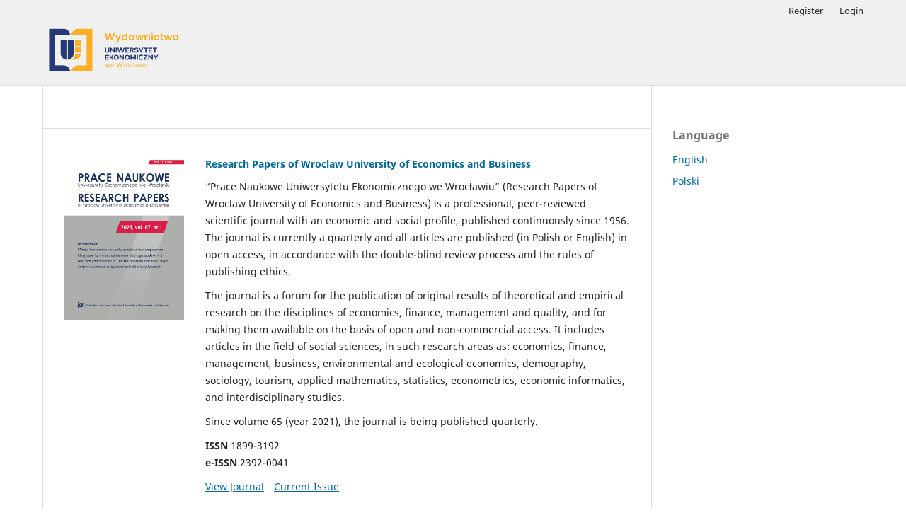

--- FILE ---
content_type: text/html; charset=utf-8
request_url: https://journals.ue.wroc.pl/
body_size: 6093
content:
<!DOCTYPE html>
<html lang="en" xml:lang="en">
<head>
	<meta charset="utf-8">
	<meta name="viewport" content="width=device-width, initial-scale=1.0">
	<title>
		Publishing House of Wroclaw Uniwersity of Economics and Business
					</title>

	
<meta name="generator" content="Open Journal Systems 3.4.0.10" />
<link rel="apple-touch-icon" sizes="180x180" href="/apple-touch-icon.png">
<link rel="icon" type="image/png" sizes="32x32" href="/favicon-32x32.png">
<link rel="icon" type="image/png" sizes="16x16" href="/favicon-16x16.png">
<meta property="og:logo" content="/favicon.png">
	<link rel="stylesheet" href="https://journals.ue.wroc.pl/index/$$$call$$$/page/page/css?name=stylesheet" type="text/css" /><link rel="stylesheet" href="https://journals.ue.wroc.pl/index/$$$call$$$/page/page/css?name=font" type="text/css" /><link rel="stylesheet" href="https://journals.ue.wroc.pl/lib/pkp/styles/fontawesome/fontawesome.css?v=3.4.0.10" type="text/css" /><link rel="stylesheet" href="https://journals.ue.wroc.pl/public/site/styleSheet.css?v=3.4.0.10" type="text/css" />
</head>
<body class="pkp_page_index pkp_op_index has_site_logo" dir="ltr">

	<div class="pkp_structure_page">

				<header class="pkp_structure_head" id="headerNavigationContainer" role="banner">
						
 <nav class="cmp_skip_to_content" aria-label="Jump to content links">
	<a href="#pkp_content_main">Skip to main content</a>
	<a href="#siteNav">Skip to main navigation menu</a>
									<a href="#pkp_content_footer">Skip to site footer</a>
</nav>

			<div class="pkp_head_wrapper">

				<div class="pkp_site_name_wrapper">
					<button class="pkp_site_nav_toggle">
						<span>Open Menu</span>
					</button>
											<h1 class="pkp_screen_reader">
															Publishing House of Wroclaw Uniwersity of Economics and Business
													</h1>
										<div class="pkp_site_name">
																<a href="						https://journals.ue.wroc.pl/index/index
					" class="is_img">
							<img src="https://journals.ue.wroc.pl/public/site/pageHeaderTitleImage_en.png" width="726" height="288" alt="logo" />
						</a>
										</div>
				</div>

				
				<nav class="pkp_site_nav_menu" aria-label="Site Navigation">
					<a id="siteNav"></a>
					<div class="pkp_navigation_primary_row">
						<div class="pkp_navigation_primary_wrapper">
																			
				

																				</div>
					</div>
					<div class="pkp_navigation_user_wrapper" id="navigationUserWrapper">
							<ul id="navigationUser" class="pkp_navigation_user pkp_nav_list">
								<li class="profile">
				<a href="https://journals.ue.wroc.pl/index/user/register">
					Register
				</a>
							</li>
								<li class="profile">
				<a href="https://journals.ue.wroc.pl/index/login">
					Login
				</a>
							</li>
										</ul>

					</div>
				</nav>
			</div><!-- .pkp_head_wrapper -->
		</header><!-- .pkp_structure_head -->

						<div class="pkp_structure_content has_sidebar">
			<div class="pkp_structure_main" role="main">
				<a id="pkp_content_main"></a>

<div class="page_index_site">

	
	

	<div class="journals">
		<h2>
			Journals
		</h2>
					<ul>
																								<li class="has_thumb">
													<div class="thumb">
								<a href="https://journals.ue.wroc.pl/pn">
									<img src="https://journals.ue.wroc.pl/public/journals/1/journalThumbnail_en_US.png" alt="journal frontcover">
								</a>
							</div>
						
						<div class="body">
							<h3>
								<a href="https://journals.ue.wroc.pl/pn" rel="bookmark">
									Research Papers of Wroclaw University of Economics and Business
								</a>
							</h3>
															<div class="description">
									<p class="brz-tp-paragraph">“Prace Naukowe Uniwersytetu Ekonomicznego we Wrocławiu” (Research Papers of Wroclaw University of Economics and Business) is a professional, peer-reviewed scientific journal with an economic and social profile, published continuously since 1956. The journal is currently a quarterly and all articles are published (in Polish or English) in open access, in accordance with the double-blind review process and the rules of publishing ethics.</p>
<p class="brz-tp-paragraph">The journal is a forum for the publication of original results of theoretical and empirical research on the disciplines of economics, finance, management and quality, and for making them available on the basis of open and non-commercial access. It includes articles in the field of social sciences, in such research areas as: economics, finance, management, business, environmental and ecological economics, demography, sociology, tourism, applied mathematics, statistics, econometrics, economic informatics, and interdisciplinary studies.</p>
<p class="brz-tp-paragraph">Since volume 65 (year 2021), the journal is being published quarterly.</p>
<p class="brz-tp-paragraph"><strong>ISSN</strong> 1899-3192<br /><strong>e-ISSN</strong> 2392-0041</p>
								</div>
														<ul class="links">
								<li class="view">
									<a href="https://journals.ue.wroc.pl/pn">
										View Journal
									</a>
								</li>
								<li class="current">
									<a href="https://journals.ue.wroc.pl/pn/issue/current">
										Current Issue
									</a>
								</li>
							</ul>
						</div>
					</li>
																								<li class="has_thumb">
													<div class="thumb">
								<a href="https://journals.ue.wroc.pl/aoe">
									<img src="https://journals.ue.wroc.pl/public/journals/4/journalThumbnail_en_US.jpg" alt="Argumenta Oeconomica frontcover">
								</a>
							</div>
						
						<div class="body">
							<h3>
								<a href="https://journals.ue.wroc.pl/aoe" rel="bookmark">
									Argumenta Oeconomica
								</a>
							</h3>
															<div class="description">
									<p>Argumenta Oeconomica is an international, peer-reviewed semiannual journal. We are donated by Polish Ministry of Science and Higher Education.<br />The magazine received 70 points in the scientific journals specified by the Ministry of Science and Higher Education 2024. The 2024 Journal Impact Factor (JIF) is <strong>0.5</strong><br />Argumenta Oeconomica is covered in Clarivate Analytics services:<br />– Social Sciences Citation Index©<br />– Social Scisearch©<br />– Journal Citation Reports/ Social Sciences Edition<br />as well as in Elsevier Scopus and IndexCopernicus.</p>
<p><strong>ISSN</strong> 1233-5835<br /><strong>e-ISSN </strong>2720-5088</p>
<p><a href="https://pl.linkedin.com/in/argumenta-oeconomica-95b061277">Visit our LinkedIn profile!</a></p>
								</div>
														<ul class="links">
								<li class="view">
									<a href="https://journals.ue.wroc.pl/aoe">
										View Journal
									</a>
								</li>
								<li class="current">
									<a href="https://journals.ue.wroc.pl/aoe/issue/current">
										Current Issue
									</a>
								</li>
							</ul>
						</div>
					</li>
																								<li class="has_thumb">
													<div class="thumb">
								<a href="https://journals.ue.wroc.pl/fins">
									<img src="https://journals.ue.wroc.pl/public/journals/2/journalThumbnail_en.jpg" alt="Financial Sciences frontcover">
								</a>
							</div>
						
						<div class="body">
							<h3>
								<a href="https://journals.ue.wroc.pl/fins" rel="bookmark">
									Financial Sciences. Nauki o Finansach
								</a>
							</h3>
															<div class="description">
									<div class="group/conversation-turn relative flex w-full min-w-0 flex-col agent-turn">
<div class="flex-col gap-1 md:gap-3">
<div class="flex max-w-full flex-col flex-grow">
<div class="min-h-8 text-message flex w-full flex-col items-end gap-2 whitespace-normal break-words text-start [.text-message+&amp;]:mt-5" dir="auto" data-message-author-role="assistant" data-message-id="4df8f238-c233-4abf-bfbb-413448c9a6b5" data-message-model-slug="gpt-4o">
<div class="flex w-full flex-col gap-1 empty:hidden first:pt-[3px]">
<div class="markdown prose w-full break-words dark:prose-invert light">
<p>The <em>Financial Sciences. Nauki o Finansach</em> Journal (<em>FinS</em>) publishes high-quality empirical and theoretical research in the fields of accounting and finance, encompassing diverse perspectives. We welcome original research articles, review papers, conceptual frameworks, analytical models, case studies, and empirical studies that contribute to the advancement of financial and accounting knowledge.</p>
<p>All submissions undergo rigorous editorial screening and a double-blind peer review process to ensure scholarly excellence and research integrity.</p>
</div>
</div>
</div>
</div>
</div>
</div>
<p><strong>ISSN </strong>2080-5993<br /><strong>e-ISSN</strong> 2449-9811</p>
<p style="box-sizing: border-box; line-height: 1.785rem; margin: 1.43rem 0px; color: rgba(0, 0, 0, 0.87); font-family: 'Noto Sans', -apple-system, BlinkMacSystemFont, 'Segoe UI', Roboto, Oxygen-Sans, Ubuntu, Cantarell, 'Helvetica Neue', sans-serif; font-size: 14px; font-style: normal; font-variant-ligatures: normal; font-variant-caps: normal; font-weight: 400; letter-spacing: normal; orphans: 2; text-align: start; text-indent: 0px; text-transform: none; widows: 2; word-spacing: 0px; -webkit-text-stroke-width: 0px; white-space: normal; background-color: #ffffff; text-decoration-thickness: initial; text-decoration-style: initial; text-decoration-color: initial;"><strong style="box-sizing: border-box; font-weight: bolder;">Have Questions About Your Submission? Meet the Editors!</strong></p>
<p style="box-sizing: border-box; line-height: 1.785rem; margin: 1.43rem 0px; color: rgba(0, 0, 0, 0.87); font-family: 'Noto Sans', -apple-system, BlinkMacSystemFont, 'Segoe UI', Roboto, Oxygen-Sans, Ubuntu, Cantarell, 'Helvetica Neue', sans-serif; font-size: 14px; font-style: normal; font-variant-ligatures: normal; font-variant-caps: normal; font-weight: 400; letter-spacing: normal; orphans: 2; text-align: start; text-indent: 0px; text-transform: none; widows: 2; word-spacing: 0px; -webkit-text-stroke-width: 0px; white-space: normal; background-color: #ffffff; text-decoration-thickness: initial; text-decoration-style: initial; text-decoration-color: initial;">If you have any doubts about whether your article meets the publication criteria or any other questions regarding the editorial process, we encourage you to take advantage of our <span style="box-sizing: border-box;">Meet the Editors</span> initiative.</p>
<p style="box-sizing: border-box; line-height: 1.785rem; margin: 1.43rem 0px 0px; color: rgba(0, 0, 0, 0.87); font-family: 'Noto Sans', -apple-system, BlinkMacSystemFont, 'Segoe UI', Roboto, Oxygen-Sans, Ubuntu, Cantarell, 'Helvetica Neue', sans-serif; font-size: 14px; font-style: normal; font-variant-ligatures: normal; font-variant-caps: normal; font-weight: 400; letter-spacing: normal; orphans: 2; text-align: start; text-indent: 0px; text-transform: none; widows: 2; word-spacing: 0px; -webkit-text-stroke-width: 0px; white-space: normal; background-color: #ffffff; text-decoration-thickness: initial; text-decoration-style: initial; text-decoration-color: initial;">Feel free to contact our <span style="box-sizing: border-box;">Journal Manager (<a style="box-sizing: border-box; background-color: transparent; color: #006798;" href="mailto:jadwiga.machnik@ue.wroc.pl">jadwiga.machnik@ue.wroc.pl</a>) to schedule a meeting and get your needed guidance</span>.</p>
								</div>
														<ul class="links">
								<li class="view">
									<a href="https://journals.ue.wroc.pl/fins">
										View Journal
									</a>
								</li>
								<li class="current">
									<a href="https://journals.ue.wroc.pl/fins/issue/current">
										Current Issue
									</a>
								</li>
							</ul>
						</div>
					</li>
																								<li class="has_thumb">
													<div class="thumb">
								<a href="https://journals.ue.wroc.pl/eada">
									<img src="https://journals.ue.wroc.pl/public/journals/5/journalThumbnail_en_US.png" alt="Econometrics journal frontcover">
								</a>
							</div>
						
						<div class="body">
							<h3>
								<a href="https://journals.ue.wroc.pl/eada" rel="bookmark">
									Econometrics. Ekonometria. Advances in Applied Data Analysis
								</a>
							</h3>
															<div class="description">
									<p>The <strong>Econometrics</strong> journal has been published continuously since 1996. The Econometrics is a scientific journal that promotes both theoretical aspects of mathematical, statistical and econometric methods as well as application possibilities. It focuses on the presentation of new and modernization of well-known methods as well as their adaptation in economy, business processes and social sciences in a very broad meaning. Due to the fast publishing production, the presented articles refer to the latest research, papers are always up-to-date, original, scientific, never printed before in other scientific journals.</p>
<p><span class="brz-cp-color7"><strong>ISSN</strong> 1507-3866<br /><strong>e-ISSN</strong> 2449-9994</span></p>
<p><span class="brz-cp-color7">The journal is under the patronage of the <a href="https://ksie.pan.pl/patronaty/">Committee of Statistics and Econometrics of the Polish Academy of Sciences</a>.</span></p>
<p>The official title of this journal is <strong>Econometrics. Ekonometria. Advances in Applied Data Analysis</strong></p>
								</div>
														<ul class="links">
								<li class="view">
									<a href="https://journals.ue.wroc.pl/eada">
										View Journal
									</a>
								</li>
								<li class="current">
									<a href="https://journals.ue.wroc.pl/eada/issue/current">
										Current Issue
									</a>
								</li>
							</ul>
						</div>
					</li>
																								<li class="has_thumb">
													<div class="thumb">
								<a href="https://journals.ue.wroc.pl/br">
									<img src="https://journals.ue.wroc.pl/public/journals/10/journalThumbnail_en_US.jpg" alt="Regional Journal frontcover">
								</a>
							</div>
						
						<div class="body">
							<h3>
								<a href="https://journals.ue.wroc.pl/br" rel="bookmark">
									Biblioteka Regionalisty
								</a>
							</h3>
															<div class="description">
									<p class="brz-css-cgpbz">Biblioteka Regionalisty is a yearbook published both in paper and electronic version presenting scientific articles in open access on the Lower Silesian Digital Library platform. All publications are prepared in accordance with the applicable publication ethics standards and assessed using double-blind review process method. A prerequisite for their publication is obtaining two positive reviews.</p>
<p class="brz-css-jjuch">The journal is included in the list of scientific journals of the Ministry of Science and Higher Education with 20 points.</p>
<p class="brz-css-gygml">Biblioteka Regionalisty has been published continuously since 2005.</p>
<p class="brz-css-gygml"><strong>ISSN</strong> 2081-4461<br /><strong>e-ISSN</strong> 2449-9781</p>
								</div>
														<ul class="links">
								<li class="view">
									<a href="https://journals.ue.wroc.pl/br">
										View Journal
									</a>
								</li>
								<li class="current">
									<a href="https://journals.ue.wroc.pl/br/issue/current">
										Current Issue
									</a>
								</li>
							</ul>
						</div>
					</li>
																								<li class="has_thumb">
													<div class="thumb">
								<a href="https://journals.ue.wroc.pl/niit">
									<img src="https://journals.ue.wroc.pl/public/journals/7/journalThumbnail_en_US.jpg" alt="NiiT Frontcover">
								</a>
							</div>
						
						<div class="body">
							<h3>
								<a href="https://journals.ue.wroc.pl/niit" rel="bookmark">
									Engineering Sciences And Technologies
								</a>
							</h3>
															<div class="description">
									<p>"Nauki Inżynierskie i Technologie" ["Engineering Sciences and Technologies"] is the only journal published by Wroclaw University of Economics and Business focused on food technology, nutrition, quality in a broader spectrum, and tour guide services quality improvement. On that topic, we also co-host a conference (annually since 2016) on scientific approach to tourism ["Międzynarodowa Konferencja Naukowo-Turystyczna"], where speakers tackle various topics, such as tour guidance, diet, nutrition, food education, food tourism and gastronomy. We cooperate with best reviewers from Poland and abroad. Every submission undergoes two double-blind peer reviews, which adhere to Polish and international standards. The journal is recorded in AGRO, BazEkon, EBSCO and Google Scolar.</p>
<p><a href="https://dbc.wroc.pl/publication/18050">Back issues archive is available on Lower Silesian Digital Library</a></p>
<p><strong>ISSN</strong> 2080-5985<br /><strong>e-ISSN</strong> 2449-9773</p>
								</div>
														<ul class="links">
								<li class="view">
									<a href="https://journals.ue.wroc.pl/niit">
										View Journal
									</a>
								</li>
								<li class="current">
									<a href="https://journals.ue.wroc.pl/niit/issue/current">
										Current Issue
									</a>
								</li>
							</ul>
						</div>
					</li>
																								<li class="has_thumb">
													<div class="thumb">
								<a href="https://journals.ue.wroc.pl/e21">
									<img src="https://journals.ue.wroc.pl/public/journals/6/journalThumbnail_en_US.jpg" alt="Ekonomia XXI Wieku frontcover">
								</a>
							</div>
						
						<div class="body">
							<h3>
								<a href="https://journals.ue.wroc.pl/e21" rel="bookmark">
									Economics of the 21st Century
								</a>
							</h3>
															<div class="description">
									<p>The journal “Economics of the 21st Century” was founded in 1996 as a series “Economics and International Economic Relations” within the “Wrocław Academy of Economics Research Papers”. After changing the name of the Academy to the Wroclaw University of Economics, the series was separated as an independent journal. Since a few years it has been published regularly every three months. The scope of the articles covers e.g. the economic thought history, microeconomics, institutional economics, macroeconomics, economic policy, international economics, international business, ecological economics, economics of agriculture, urban and regional economics.</p>
<p><strong>ISSN</strong> 1507-3866<br /><strong>e-ISSN</strong> 2449-9757</p>
								</div>
														<ul class="links">
								<li class="view">
									<a href="https://journals.ue.wroc.pl/e21">
										View Journal
									</a>
								</li>
								<li class="current">
									<a href="https://journals.ue.wroc.pl/e21/issue/current">
										Current Issue
									</a>
								</li>
							</ul>
						</div>
					</li>
																								<li class="has_thumb">
													<div class="thumb">
								<a href="https://journals.ue.wroc.pl/sps">
									<img src="https://journals.ue.wroc.pl/public/journals/11/journalThumbnail_en_US.png" alt="frontcover">
								</a>
							</div>
						
						<div class="body">
							<h3>
								<a href="https://journals.ue.wroc.pl/sps" rel="bookmark">
									Silesian Statistical Review
								</a>
							</h3>
															<div class="description">
									<p>Śląski Przegląd Statyczny. Silesian Statistical Review is one of the three main journals in Poland dedicated to general statistical problems. General methodological issues are discussed, as well as the applications of various statistical methods in solving real social and economic problems. Special attention is given to two important topics: quality of life and theoretical and practical issues of actuarial statistics. Historical essays are included on a regular bases</p>
<p>As the official journal of the Polish Statistical Society, Branch in Wrocław, it is also designed to attract papers that have a direct relation with the activity of the Society, particularly in the field of education, promotion and raising awareness of the role of the statistics in the civilization development.</p>
								</div>
														<ul class="links">
								<li class="view">
									<a href="https://journals.ue.wroc.pl/sps">
										View Journal
									</a>
								</li>
								<li class="current">
									<a href="https://journals.ue.wroc.pl/sps/issue/current">
										Current Issue
									</a>
								</li>
							</ul>
						</div>
					</li>
							</ul>
			</div>

</div><!-- .page -->

	</div><!-- pkp_structure_main -->

									<div class="pkp_structure_sidebar left" role="complementary">
				<div class="pkp_block block_language">
	<h2 class="title">
		Language
	</h2>

	<div class="content">
		<ul>
							<li class="locale_en current" lang="en">
					<a href="https://journals.ue.wroc.pl/index/user/setLocale/en?source=%2F">
						English
					</a>
				</li>
							<li class="locale_pl" lang="pl">
					<a href="https://journals.ue.wroc.pl/index/user/setLocale/pl?source=%2F">
						Polski
					</a>
				</li>
					</ul>
	</div>
</div><!-- .block_language -->

			</div><!-- pkp_sidebar.left -->
			</div><!-- pkp_structure_content -->

<div class="pkp_structure_footer_wrapper" role="contentinfo">
	<a id="pkp_content_footer"></a>

	<div class="pkp_structure_footer">

					<div class="pkp_footer_content">
				<p><strong>Publisher</strong></p>
<p>Publishing House of Wroclaw University of Economics and Business<br />ul. Komandorska 118/120, bud. W<br />53-345 Wrocław</p>
<p>All work on this website is licensed under CC BY-SA 4.0 license.</p>
<p><a href="http://creativecommons.org/licenses/by-sa/4.0/" rel="license"><img style="border-width: 0;" src="https://i.creativecommons.org/l/by-sa/4.0/88x31.png" alt="Creative Commons License" /></a></p>
<p>This website uses <a href="https://pkp.sfu.ca/software/ojs/">OJS</a> – free and open source software released under GNU GPL version 3 license.</p>
<p><a href="https://journals.ue.wroc.pl/index/accessibility-statement">Accessibility Statement (Polish)</a></p>
			</div>
		
		<div class="pkp_brand_footer">
			<a href="https://journals.ue.wroc.pl/index/about/aboutThisPublishingSystem">
				<img alt="More information about the publishing system, Platform and Workflow by OJS/PKP." src="https://journals.ue.wroc.pl/templates/images/ojs_brand.png">
			</a>
		</div>
	</div>
</div><!-- pkp_structure_footer_wrapper -->

</div><!-- pkp_structure_page -->

<script src="https://journals.ue.wroc.pl/lib/pkp/lib/vendor/components/jquery/jquery.min.js?v=3.4.0.10" type="text/javascript"></script><script src="https://journals.ue.wroc.pl/lib/pkp/lib/vendor/components/jqueryui/jquery-ui.min.js?v=3.4.0.10" type="text/javascript"></script><script src="https://journals.ue.wroc.pl/plugins/themes/default/js/lib/popper/popper.js?v=3.4.0.10" type="text/javascript"></script><script src="https://journals.ue.wroc.pl/plugins/themes/default/js/lib/bootstrap/util.js?v=3.4.0.10" type="text/javascript"></script><script src="https://journals.ue.wroc.pl/plugins/themes/default/js/lib/bootstrap/dropdown.js?v=3.4.0.10" type="text/javascript"></script><script src="https://journals.ue.wroc.pl/plugins/themes/default/js/main.js?v=3.4.0.10" type="text/javascript"></script>


</body>
</html>


--- FILE ---
content_type: text/css
request_url: https://journals.ue.wroc.pl/public/site/styleSheet.css?v=3.4.0.10
body_size: 39
content:
.pkp_brand_footer {
	display: none;
}

